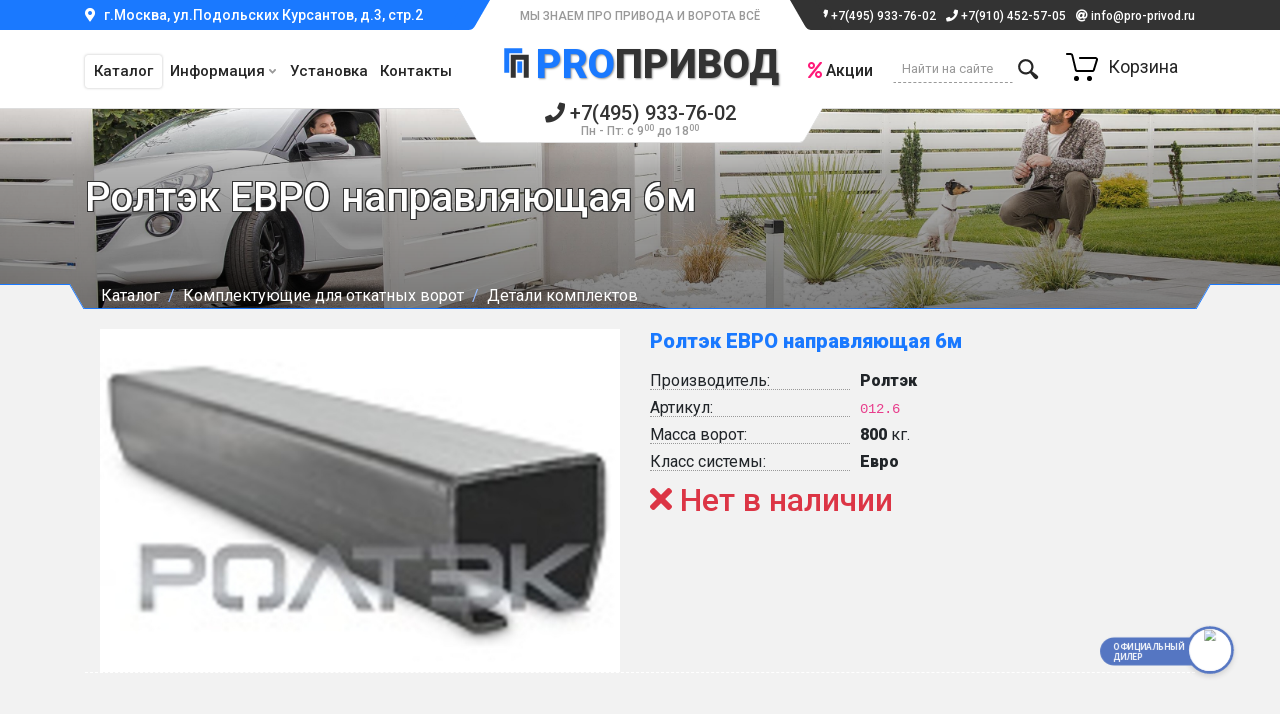

--- FILE ---
content_type: text/html; charset=utf-8
request_url: https://pro-privod.ru/item/489/
body_size: 3986
content:
<!DOCTYPE html><html><head><meta charset="utf-8"><title>Каталог автоматики для ворот</title><meta name="viewport" content="width=device-width, initial-scale=1"><link rel="shortcut icon" href="/favicon.ico" type="image/x-icon"><link rel="stylesheet" href="/vendor/bootstrap/css/bootstrap.min.css"><link rel="stylesheet" href="/vendor/fontawesome/css/all.min.css"><link rel="stylesheet" href="/vendor/fancybox/jquery.fancybox.min.css"><link href="https://fonts.googleapis.com/css2?family=Roboto:wght@400;500;900" rel="stylesheet"><link rel="stylesheet" href="/css/style.css?v=c25d478e5cfc589414d794ddde06d72c"><script src="/vendor/jquery/jquery.min.js"></script><script src="/vendor/bootstrap/js/bootstrap.bundle.min.js"></script><script src="/vendor/fancybox/jquery.fancybox.min.js"></script><script src="/vendor/owlcarousel/owl.carousel.min.js"></script><link rel="stylesheet" href="/vendor/owlcarousel/owl.carousel.min.css"><link rel="stylesheet" href="/vendor/owlcarousel/owl.theme.default.min.css"></head><body><header><div class="top"><div class="container"><div class="inside"><div class="left"><a href="/contact/"><i class="fas fa-map-marker-alt"></i> г.Москва, ул.Подольских Курсантов, д.3, стр.2</a></div><div class="center">Мы знаем ПРО Привода и ворота ВСЁ</div><div class="right"><a href="tel:+74959337602" class="phone1"><i class="fas fa-phone"></i> +7(495) 933-76-02</a><a href="tel:+79104525705" class="phone2"><i class="fas fa-phone"></i> +7(910) 452-57-05</a><a href="mailto:info@pro-privod.ru" class="email1"><i class="fas fa-at"></i> info@pro-privod.ru</a></div></div></div></div><div class="menu"><div class="container"><div class="inside"><div class="left"><button><i class="fas fa-bars"></i></button><ul><li><a href="/catalog/" class="catalog"><i class="fas fa-bars"></i>Каталог</a><ul><li><a href="/catalog/1/" class="sub">Ворота</a><ul><li><a href="/catalog/8/">Гаражные секционные ворота</a></li><li><a href="/catalog/13/">Откатные ворота</a></li><li><a href="/catalog/14/">Распашные ворота</a></li></ul></li><li><a href="/catalog/54/" class="sub">Комплекты автоматики</a><ul><li><a href="/catalog/55/">Для гаражных секционных ворот</a></li><li><a href="/catalog/56/">Для откатных ворот</a></li><li><a href="/catalog/58/">Для промышленных секционных ворот</a></li><li><a href="/catalog/57/">Для распашных ворот</a></li></ul></li><li><a href="/catalog/59/" class="sub">Приводы</a><ul><li><a href="/catalog/60/">Для гаражных секционных ворот</a></li><li><a href="/catalog/61/">Для откатных ворот</a></li><li><a href="/catalog/62/">Для промышленных секционных ворот</a></li><li><a href="/catalog/63/">Для распашных ворот</a></li></ul></li><li><a href="/catalog/6/" class="sub">Шлагбаумы и барьеры</a><ul><li><a href="/catalog/34/">Барьеры и модули</a></li><li><a href="/catalog/35/">Комплекты шлагбаумов</a></li><li><a href="/catalog/36/">Принадлежности для шлагбаумов</a></li><li><a href="/catalog/37/">Стрелы для шлагбаумов</a></li></ul></li><li><a href="/catalog/4/" class="sub">Пульты и радиоуправление</a><ul><li><a href="/catalog/27/">Приемники и антенны</a></li><li><a href="/catalog/28/">Пульты для ворот и шлагбаумов</a></li><li><a href="/catalog/29/">Управление освещением и солнцезащитой</a></li></ul></li><li><a href="/catalog/64/" class="sub">Принадлежности</a><ul><li><a href="/catalog/65/">Для гаражных секционных ворот</a></li><li><a href="/catalog/66/">Для откатных ворот</a></li><li><a href="/catalog/67/">Для промышленных секционных ворот</a></li><li><a href="/catalog/68/">Для распашных ворот</a></li></ul></li><li><a href="/catalog/3/" class="sub">Комплектующие для откатных ворот</a><ul><li><a href="/catalog/25/">Детали комплектов</a></li><li><a href="/catalog/26/">Собранные комплекты</a></li></ul></li><li><a href="/catalog/2/" class="sub">Запчасти для приводов и шлагбаумов</a><ul><li><a href="/catalog/15/">Запчасти для барьеров</a></li><li><a href="/catalog/16/">Запчасти для приводов гаражных ворот</a></li><li><a href="/catalog/17/">Запчасти для приводов откатных ворот</a></li><li><a href="/catalog/18/">Запчасти для приводов промышленных ворот</a></li><li><a href="/catalog/19/">Запчасти для приводов раздвижных дверей</a></li><li><a href="/catalog/20/">Запчасти для приводов распашных ворот</a></li><li><a href="/catalog/21/">Запчасти для шлагбаумов</a></li><li><a href="/catalog/22/">Конденсаторы и микровыключатели</a></li><li><a href="/catalog/23/">Прочие запчасти</a></li><li><a href="/catalog/24/">Трансформаторы</a></li></ul></li><li><a href="/catalog/5/" class="sub">Устройства управления и безопасности</a><ul><li><a href="/catalog/30/">Блоки управления и платы</a></li><li><a href="/catalog/31/">Проводное управление</a></li><li><a href="/catalog/32/">Разное</a></li><li><a href="/catalog/33/">Устройства безопасности</a></li></ul></li></ul></li><li><a href="/about/" class="dd"><i class="fas fa-info"></i> Информация</a><ul><li><a href="/delivery/"><i class="fas fa-truck fa-fw"></i> Доставка</a></li><li><a href="/payment/"><i class="far fa-credit-card fa-fw"></i> Оплата</a></li><li><a href="/warranty/"><i class="fas fa-award fa-fw"></i> Гарантия</a></li><li><a href="/instruction/"><i class="fas fa-info-circle fa-fw"></i> Инструкции</a></li></ul></li><li><a href="/install/"><i class="fas fa-tools"></i> Установка</a></li><li><a href="/contact/"><i class="fas fa-map-marker-alt"></i> Контакты</a></li></ul></div><div class="center"><a href="/"><span class="logotype"></span><b>PRO</b>Привод</a></div><div class="right"><div class="rmenu"><a href="/"><i class="fas fa-percent"></i> Акции</a></div><div class="search"><form action="/search/" method="post"><input type="text" name="q" placeholder="Найти на сайте"><button type="submit"></button></form></div><a href="/basket/" class="basket"><span class="empty">Корзина</span></a></div></div><div class="mobile"><div class="div"></div></div></div></div><div class="phone"><div class="left"></div><div class="center"><div class="info"><a href="tel:+74959337602"><i class="fas fa-phone"></i> +7(495) 933-76-02 <span>Пн - Пт: с 9<sup>00</sup> до 18<sup>00</sup></span></a></div></div><div class="right"></div></div></header><script>
$(function(){
    $('header .menu .left button').on('click', function(){
        $(this).find('i').toggleClass('fa-bars').toggleClass('fa-times');
        if ( $('header .mobile .div').html()=='' )
            {
            $('header .menu .inside .left > ul').clone().appendTo('header .mobile .div');
            $('header .menu .inside .right .search').clone().appendTo('header .mobile .div');
            }
        $('header .mobile').toggleClass('show');
    });
});
</script><div class="separator"><div class="imgbg" style="background-image: url('/img/separator/0.jpg');"></div><div class="info container"><h1>Ролтэк ЕВРО направляющая 6м</h1></div><div class="hr"><div class="container"><nav><ol class="breadcrumb"><li class="breadcrumb-item"><a href="/catalog/">Каталог</a></li><li class="breadcrumb-item"><a href="/catalog/3/">Комплектующие для откатных ворот</a></li><li class="breadcrumb-item"><a href="/catalog/25/">Детали комплектов</a></li><li class="breadcrumb-item active">Ролтэк ЕВРО направляющая 6м</li></ol></nav></div></div></div><div class="container"><div class="item"><div class="top"><div class="img"><a href="/upload/img/22690615b6418e05ed6b2989c9776bb2.jpg" target="_blank" data-fancybox="i"><img src="/upload/img/22690615b6418e05ed6b2989c9776bb2.jpg" alt="Ролтэк ЕВРО направляющая 6м"></a></div><div class="info"><h2>Ролтэк ЕВРО направляющая 6м</h2><ul><li><span>Производитель:</span><b>Ролтэк</b></li><li><span>Артикул:</span><code>012.6</code></li><li><span>Масса ворот:</span><b>800</b> кг. </li><li><span>Класс системы:</span><b>Евро</b></li></ul><div class="available"><span class="text-danger h2"><i class="fas fa-times"></i> Нет в наличии</span></div><div class="basket"></div></div></div></div></div><div class="dividing itm"><div class="container"><h3>Описание Ролтэк ЕВРО направляющая 6м:</h3></div></div><div class="container"><div class="item pt-3"><p>Направляющая ЕВРО 6м, артикул 012.6</p></div></div><div class="dividing itm"><div class="container"><h3>Аксессуары:</h3></div></div><div class="container"><div class="item pt-3"><div class="miniitems"><div><a href="/item/493/"><div class="img"><img src="/upload/thumb/522fdfbe3e6cd3fd510a19f52e622667.jpg"></div><div class="name"><h3>Ролтэк ЕВРО опора роликовая</h3></div><div class="price"> 0 ₽ </div></a></div></div></div></div><div class="dividing itm"><div class="container"><h3>Похожие товары:</h3></div></div><div class="container"><div class="item pt-3"><div class="miniitems"><div><a href="/item/491/"><div class="img"><img src="/upload/thumb/22690615b6418e05ed6b2989c9776bb2.jpg"></div><div class="name"><h3>Ролтэк ЕВРО направляющая 8м</h3></div><div class="price"> 0 ₽ </div></a></div><div><a href="/item/492/"><div class="img"><img src="/upload/thumb/22690615b6418e05ed6b2989c9776bb2.jpg"></div><div class="name"><h3>Ролтэк ЕВРО направляющая 9м</h3></div><div class="price"> 0 ₽ </div></a></div><div><a href="/item/490/"><div class="img"><img src="/upload/thumb/22690615b6418e05ed6b2989c9776bb2.jpg"></div><div class="name"><h3>Ролтэк ЕВРО направляющая 7м</h3></div><div class="price"> 0 ₽ </div></a></div></div></div></div><footer><div class="hr"><div class="container"></div></div><div class="container"><div class="info"><div><b>Контакты</b><br /><i class="fas fa-fw fa-phone"></i> +7(495) 933-76-02<br /><i class="fas fa-fw fa-phone"></i> +7(910) 452-57-05 <i class="fab fa-viber ml-1" style="color: #7053f4;"></i><i class="fab fa-whatsapp-square ml-1" style="color: #68d25d;"></i><i class="fab ml-1 fa-telegram" style="color: #509cd2;"></i><br /><i class="fas fa-fw fa-at"></i> info@pro-privod.ru<br /><i class="fas fa-fw fa-map-marker-alt"></i> Москва, ул.Подольских Курсантов, 3с2<br /></div><div class="menu"><b>Информация</b><br /><a href="/delivery/"><i class="fas fa-fw fa-truck"></i> Доставка по Москве и России</a><br /><a href="/install/"><i class="fas fa-fw fa-tools"></i> Установка под ключ</a><br /><a href="/warranty/"><i class="fas fa-fw fa-award"></i> Гарантия на продукцию</a><br /><a href="/about/"><i class="fas fa-fw fa-info-circle"></i> О компании Про-Привод</a><br /></div><div class="soc"><b>Мы в социальных сетях</b><br /><a href="https://vk.com/rrk.service" target="_blank" rel="nofollow"><i class="fab fa-vk"></i> rrk.service</a><br /><br /><b>+7(495) 933-76-02</b></div></div></div><div class="bottom"><div class="container"><div class="left"><a href="/">Интернет магазин автоматики для ворот - Pro-Privod.ru</a></div><div class="right">© 1999 - 2026</div></div></div></footer><script async id="jsB2bAdsInc" src="https://b2b-links.ru/tools/app.js" onload="adsIncB2b(208010)" charset="utf-8"></script><script type="text/javascript" >
   (function(m,e,t,r,i,k,a){m[i]=m[i]||function(){(m[i].a=m[i].a||[]).push(arguments)};
   m[i].l=1*new Date();
   for (var j = 0; j < document.scripts.length; j++) {if (document.scripts[j].src === r) { return; }}
   k=e.createElement(t),a=e.getElementsByTagName(t)[0],k.async=1,k.src=r,a.parentNode.insertBefore(k,a)})
   (window, document, "script", "https://mc.yandex.ru/metrika/tag.js", "ym");

   ym(98936549, "init", {
        clickmap:true,
        trackLinks:true,
        accurateTrackBounce:true,
        ecommerce:"dataLayer"
   });
</script><noscript><div><img src="https://mc.yandex.ru/watch/98936549" style="position:absolute; left:-9999px;" alt="" /></div></noscript></body></html>

--- FILE ---
content_type: text/css
request_url: https://pro-privod.ru/css/style.css?v=c25d478e5cfc589414d794ddde06d72c
body_size: 60622
content:

.basket_list .one {
    display: grid;
    grid-template-columns: 150px 1fr 150px 120px 30px;
    grid-template-rows: auto;
    align-items: center;
    margin-bottom: 10px;
    padding-bottom: 10px;
    border-bottom: 1px solid #fff;
}
.basket_list .one .img {
    height: 80px;
    line-height: 80px;
    text-align: center;
}
.basket_list .one .img img {
    margin: auto;
    max-width: 100%;
    max-height: 100%;
    border-radius: 5px;
    border: 1px solid #fff;
}
.basket_list .one .name {
    padding-left: 10px;
}
.basket_list .one .name a {
    color: #262626;
    text-decoration: none;
    font-size: 16px;
}
.basket_list .one .price {
    color: #1a79ff;
    font-size: 18px;
    font-weight: 700;
    text-align: right;
    padding-right: 20px;
}

.basket_list .one .count {
    text-align: center;
}
.basket_list .one .count input {
    text-align: center;
    box-shadow: none;
    border-color: #6c757d;
}

.basket_list .one .remove {
    align-self: flex-start;
    text-align: right;
    font-size: 20px;
    line-height: 1;
}
.basket_list .one .remove a {
    color: #999;
    text-decoration: none;
}
.basket_list .one .remove a:hover {
    color: #1a79ff;
}

.basket_list .total {
    display: grid;
    grid-template-columns: 1fr 300px;
    grid-template-rows: auto;
    align-items: center;
    background: #fff;
    padding: 10px 0;
    border-radius: 5px;
}

.basket_list .total .name {
    color: #262626;
    font-size: 20px;
    text-align: right;
    padding-right: 20px;
}
.basket_list .total .price {
    color: #ff1a79;
    font-size: 18px;
    font-weight: 700;
    text-align: center;
    line-height: 1.2;
}
.basket_list .total .price small {
    display: block;
    color: #262626;
}


.basket_delivery {
    display: grid;
    grid-template-columns: 1fr 1fr 1fr 1fr;
    grid-template-rows: auto;
    align-items: center;
    margin-top: 15px;
}

.basket_delivery a {
    display: block;
    height: 100%;
    text-align: center;
    margin: 0 10px;
    background: #fff;
    border-radius: 5px;
    line-height: 1;
    color: #262626;
    text-decoration: none;
    padding: 10px 5px 5px 5px;
}
.basket_delivery a.select {
    border: 2px solid #1a79ff;
}
.basket_delivery a:hover {
    box-shadow: 0 0 10px rgba(0,0,0,.15);
}
.basket_delivery a b {
    display: block;
    font-size: 20px;
    font-weight: 400;
    margin-bottom: 10px;
}
.basket_delivery a.select b {
    color: #1a79ff;
    font-weight: 700;
}

footer {
    background: #333333;
    margin-top: 50px;
}

footer .hr .container {
    position: relative;
    height: 25px;
    background: #f2f2f2;
}
footer .hr .container:before {
    position: absolute;
    display: block;
    content: "";
    background: #f2f2f2;
    left: -15px;
    top: 0;
    width: 30px;
    height: 100%;
    transform-origin: top left;
    transform: skewX(30deg);
}
footer .hr .container:after {
    position: absolute;
    display: block;
    content: "";
    background: #f2f2f2;
    right: -15px;
    top: 0;
    width: 30px;
    height: 100%;
    transform-origin: top right;
    transform: skewX(-30deg);
}

footer .info {
    display: grid;
    grid-template-columns: 1fr 1fr 1fr;
    grid-template-rows: auto;

    padding: 20px 0;
    color: #999999;
    line-height: 2;
    font-size: 16px;
}
footer .info b {
    color: #ffffff;
    font-size: 20px;
}
footer .info a {
    color: #999999;
    font-size: 16px;
    text-decoration: none;
}
footer .info a:hover {
    border-bottom: 1px dashed #999999;
}


footer .bottom {
    background: #2b2b2b;
    padding: 20px 0;
    color: #999999;
}
footer .bottom .container {
    display: grid;
    grid-template-columns: 1fr 1fr;
    grid-template-rows: auto;
}
footer .bottom .right {
    text-align: right;
}
footer .bottom a {
    text-decoration: none;
    color: #999999;
    transition: all .15s ease-out;
}
footer .bottom a:hover {
    color: #ffffff;
}

@media (max-width: 1000px) {
    footer {
        margin-top: 20px;
    }
    footer .hr {
        padding: 0 30px;
    }
    footer .info {
        display: block;
        padding: 10px 0;
    }
    footer .info div {
        text-align: center;
        line-height: 1.5;
    }
    footer .info b {
        font-size: 24px;
    }
    footer .info .menu, footer .info .soc {
        display: none;
    }

    footer .bottom .container {
        display: block;
    }
    footer .bottom .left {
        text-align: center;
        line-height: 1.2;
        font-size: 12px;
    }
    footer .bottom .right {
        display: none;
    }
}

header .top {
    position: relative;
}
header .top:before {
    content: "";
    display: block;
    position: absolute;
    background: #1a79ff;
    left: 0;
    top: 0;
    height: 100%;
    width: 50%;
    z-index: -1;
}
header .top:after {
    content: "";
    display: block;
    position: absolute;
    background: #333333;
    right: 0;
    top: 0;
    height: 100%;
    width: 50%;
    z-index: -1;
}



header .top .inside {
    display: grid;
    grid-template-columns: 1fr 350px 1fr;
    grid-template-rows: auto;
}

header .top .inside .left {
    padding: 3px 0;
    color: #ffffff;
    text-align: left;
}
header .top .inside .left a {
    color: #ffffff;
    text-decoration: none;
    font-weight: 500;
    font-size: 14px;
}
header .top .inside .left a i {
    margin-right: 5px;
}
header .top .inside .left a:hover {
    border-bottom: 1px dashed #999999;
}

header .top .inside .center {
    background: #ffffff;
    text-align: center;
    color: #999999;
    position: relative;
    line-height: 1;
    font-size: 12px;
    padding-top: 10px;
    text-transform: uppercase;
    font-weight: 500;
}
header .top .inside .center:before {
    position: absolute;
    display: block;
    content: "";
    background: #1a79ff;
    left: 0;
    top: 0;
    width: 25px;
    height: 100%;
    transform-origin: top right;
    transform: skewX(-30deg);
    border-bottom-right-radius: 4px;
}
header .top .inside .center:after {
    position: absolute;
    display: block;
    content: "";
    background: #333333;
    right: 0;
    top: 0;
    width: 25px;
    height: 100%;
    transform-origin: top left;
    transform: skewX(30deg);
    border-bottom-left-radius: 4px;
}

header .top .inside .right {
    padding: 3px 0;
    text-align: right;
}
header .top .inside .right a {
    color: #ffffff;
    text-decoration: none;
    font-weight: 500;
    font-size: 14px;
    margin-left: 30px;
}
header .top .inside .right a:first-child {
    margin-left: 0;
}
header .top .inside .right a:hover {
    border-bottom: 1px dashed #999999;
}












header .menu {
    background: #ffffff;
    padding: 5px 0 20px 0;
    /*box-shadow: 0 1px 3px rgba(0,0,0,.09);*/
    /*border-bottom: 1px solid #dddddd;*/
    position: relative;
}
header .menu .inside {
    display: grid;
    grid-template-columns: 1fr 300px 1fr;
    grid-template-rows: auto;
}




header .menu .inside .left button {
    display: none;
}

header .menu .inside .left > ul {
    display: flex;
    margin: 20px 0 0 0;
    padding: 0;
    list-style: none;
    align-items: center;
    align-self: center;
}
header .menu .inside .left > ul > li {
    position: relative;
}
header .menu .inside .left ul a {
    text-decoration: none;
    color: #262626;
    display: block;
    padding: 8px 12px;
    margin-right: 2px;
    transition: all .25s ease-out;
    background-color: #ffffff;
    border-radius: 3px;
    font-size: 16px;
    font-weight: 500;
    line-height: 1;
    border: 1px solid #ffffff;
    white-space: nowrap;
}
header .menu .inside .left ul a.catalog {
    /*border: 1px solid #1a79ff;*/
    box-shadow: 0px 0px 3px rgba(0,0,0,.25);
}
header .menu .inside .left ul a.catalog i {
    margin-right: 5px;
}
header .menu .inside .left ul a.dd {
    padding-right: 18px;
    background-repeat: no-repeat;
    background-position: right;
    background-image: url("data:image/svg+xml,%3Csvg xmlns='http://www.w3.org/2000/svg' width='14px' height='5px'%3E%3Cpath fill='%23999999' d='M0.280,0.282 C0.645,-0.084 1.238,-0.077 1.596,0.297 L3.504,2.310 L5.413,0.297 C5.770,-0.077 6.363,-0.084 6.728,0.282 C7.080,0.634 7.088,1.203 6.746,1.565 L3.504,5.007 L0.262,1.565 C-0.080,1.203 -0.072,0.634 0.280,0.282 Z'%3E%3C/path%3E%3C/svg%3E");
}

header .menu .inside .left ul li:hover > a {
    background-color: #1a79ff;
    color: #ffffff;
    border: 1px solid #1a79ff;
}

header .menu .inside .left ul ul {
    display: none;
}
header .menu .inside .left li:hover > ul {
    display: block;
    position: absolute;
    list-style: none;
    z-index: 1000;
    margin: -1px 0 0 0;
    padding: 10px 0;
    background-color: #ffffff;
    border-radius: 5px;
    /*border: 1px solid #1a79ff;*/
    box-shadow: 3px 5px 10px rgba(0,0,0,.5);
}
header .menu .inside .left li:hover > ul ul {
    left: 100%;
    margin: -45px 0 0 -1px;
}
header .menu .inside .left ul ul a {
    margin: 0 0 2px 0;
    transition: all .1s ease-out;
    border: none;
    border-radius: 0;
}
header .menu .inside .left ul ul a.sub {
    padding-right: 20px;
    background-repeat: no-repeat;
    background-position: right;
    background-image: url("data:image/svg+xml,%3Csvg xmlns='http://www.w3.org/2000/svg' width='14px' height='9px'%3E%3Cpath fill='%23999999' d='M0.3,7.4l3-2.9l-3-2.9c-0.4-0.3-0.4-0.9,0-1.3l0,0c0.4-0.3,0.9-0.4,1.3,0L6,4.5L1.6,8.7c-0.4,0.4-0.9,0.4-1.3,0l0,0C-0.1,8.4-0.1,7.8,0.3,7.4z'%3E%3C/path%3E%3C/svg%3E");
}
header .menu .inside .left ul ul li:hover > a {
    border: none;
}

header .menu .inside .center {
    text-align: center;
}
header .menu .inside .center a {
    display: block;
    font-size: 40px;
    font-weight: 700;
    color: #333333;
    text-decoration: none;
    text-transform: uppercase;
    line-height: 1;
    padding-top: 10px;
    transition: all .25s ease-out;
    text-shadow: #999999 1px 1px 2px;
}
header .menu .inside .center a span {
    display: inline-block;
    width: 30px;
    height: 30px;
    margin-right: 5px;
}
header .menu .inside .center a b {
    font-weight: 900;
    color: #1a79ff;
    transition: all .25s ease-out;
}
header .menu .inside .center a:hover {
    color: #1a79ff;
}
header .menu .inside .center a:hover b {
    color: #333333;
}


header .menu .inside .right {
    text-align: right;
    padding-top: 10px;
    display: grid;
    grid-template-columns: auto auto auto;
    grid-template-rows: auto;
}
header .menu .inside .right .rmenu {
    padding-top: 8px;
    text-align: right;
}
header .menu .inside .right .rmenu a {
    text-decoration: none;
    color: #262626;
    display: inline-block;
    padding: 8px 12px;
    margin-right: 2px;
    transition: all .25s ease-out;
    background-color: #ffffff;
    border-radius: 3px;
    font-size: 16px;
    font-weight: 500;
    line-height: 1;
    border: 1px solid #ffffff;
    white-space: nowrap;
}
header .menu .inside .right .rmenu a i {
    color: #ff1a79;
}
header .menu .inside .right .rmenu a:hover {
    background-color: #1a79ff;
    color: #ffffff;
    border: 1px solid #1a79ff;
}
header .menu .inside .right .basket {
    display: block;
    margin: 0;
    position: relative;
    text-align: left;
    padding: 5px 12px 5px 50px;
    font-size: 18px;
    font-weight: 700;
    line-height: 1;
    color: #ff1a79;
    background-color: #ffffff;
    background-repeat: no-repeat;
    background-image: url("data:image/svg+xml,%3Csvg xmlns='http://www.w3.org/2000/svg' width='32' height='32'%3E%3Ccircle cx='10.5' cy='27.5' r='2.5'%3E%3C/circle%3E%3Ccircle cx='23.5' cy='27.5' r='2.5'%3E%3C/circle%3E%3Cpath d='M26.4,21H11.2C10,21,9,20.2,8.8,19.1L5.4,4.8C5.3,4.3,4.9,4,4.4,4H1C0.4,4,0,3.6,0,3s0.4-1,1-1h3.4C5.8,2,7,3,7.3,4.3 l3.4,14.3c0.1,0.2,0.3,0.4,0.5,0.4h15.2c0.2,0,0.4-0.1,0.5-0.4l3.1-10c0.1-0.2,0-0.4-0.1-0.4C29.8,8.1,29.7,8,29.5,8H14 c-0.6,0-1-0.4-1-1s0.4-1,1-1h15.5c0.8,0,1.5,0.4,2,1c0.5,0.6,0.6,1.5,0.4,2.2l-3.1,10C28.5,20.3,27.5,21,26.4,21z'%3E%3C/path%3E%3C/svg%3E");
    background-position: 8px 6px;
    background-size: 32px 32px;
    border-radius: 3px;
    transition: all .25s ease-out;
    text-decoration: none;
}
header .menu .inside .right .basket span {
    display: block;
    color: #999999;
    font-weight: 400;
    font-size: 12px;
    margin-bottom: 5px;
}
header .menu .inside .right .basket span.empty {
    font-size: 18px;
    margin-top: 8px;
    color: #262626;
}
header .menu .inside .right .basket b {
    display: block;
    position: absolute;
    left: 30px;
    top: 5px;
    background: #ff1a79;
    color: #ffffff;
    line-height: 1;
    font-weight: 900;
    font-size: 10px;
    padding: 2px 3px;
    border-radius: 2px;
}
header .menu .inside .right .basket i {
    font-style: normal;
    font-weight: 400;
}
header .menu .inside .right .basket:hover {
    background-color: #f2f2f2;
}

header .menu .inside .right .search {
    padding-top: 8px;
    padding-right: 20px;
    line-height: 1;
}
header .menu .inside .right .search input {
    border: none;
    padding: 2px 5px 2px 8px;
    width: 160px;
    line-height: 1.5;
    font-size: 16px;
    transition: all .25s ease-out;
    border-radius: 0;
    border: 1px dashed transparent;
    border-bottom-color: #999999;
}
header .menu .inside .right .search:hover input {
    border: 1px solid #999999;
    border-radius: 5px;
}
header .menu .inside .right .search input:focus {
    outline: none;
    border: 1px solid #999999;
    border-radius: 5px;
}
header .menu .inside .right .search input::placeholder {
    color: #999999;
}
header .menu .inside .right .search button {
    border: none;
    height: 30px;
    width: 30px;
    line-height: 1;
    background-color: transparent;
    background-image: url("data:image/svg+xml,%3Csvg xmlns='http://www.w3.org/2000/svg' width='20' height='20'%3E%3Cpath fill='%23262626' d='M19.2,17.8c0,0-0.2,0.5-0.5,0.8c-0.4,0.4-0.9,0.6-0.9,0.6s-0.9,0.7-2.8-1.6c-1.1-1.4-2.2-2.8-3.1-3.9C10.9,14.5,9.5,15,8,15 c-3.9,0-7-3.1-7-7s3.1-7,7-7s7,3.1,7,7c0,1.5-0.5,2.9-1.3,4c1.1,0.8,2.5,2,4,3.1C20,16.8,19.2,17.8,19.2,17.8z M8,3C5.2,3,3,5.2,3,8 c0,2.8,2.2,5,5,5c2.8,0,5-2.2,5-5C13,5.2,10.8,3,8,3z'%3E%3C/path%3E%3C/svg%3E");
    background-repeat: no-repeat;
    background-position: center;
    background-size: 22px 22px;
    vertical-align: middle;
}

header .phone {
    display: grid;
    grid-template-columns: 1fr 325px 1fr;
    grid-template-rows: auto;
    height: 35px;
}

header .phone .left {
    border-top: 1px solid #dddddd;
}
header .phone .center {
    position: relative;
    text-align: center;
    padding: 0 25px;
    z-index: 10;
}
header .phone .center:before {
    position: absolute;
    display: block;
    content: "";
    background: #ffffff;
    left: 0;
    top: 0;
    width: 50px;
    height: 100%;
    transform-origin: bottom left;
    transform: skewX(30deg);
    border-bottom-left-radius: 4px;
    border-bottom: 1px solid #dddddd;
    border-left: 1px solid #dddddd;
}
header .phone .center:after {
    position: absolute;
    display: block;
    content: "";
    background: #ffffff;
    right: 0;
    top: 0;
    width: 50px;
    height: 100%;
    transform-origin: bottom right;
    transform: skewX(-30deg);
    border-bottom-right-radius: 4px;
    border-bottom: 1px solid #dddddd;
    border-right: 1px solid #dddddd;
}
header .phone .center .info {
    background: #ffffff;
    border-bottom: 1px solid #dddddd;
    padding-top: 5px;
    height: 35px;
}
header .phone .center .info a {
    display: block;
    margin-top: -10px;
    font-size: 20px;
    font-weight: 500;
    text-decoration: none;
    padding: 0 0 5px 0;
    color: #333333;
    line-height: 1;
    transition: all .15s ease-out;
}
header .phone .center .info a span {
    display: block;
    font-size: 12px;
    margin-top: 2px;
    color: #999999;
    font-weight: 500;
}
header .phone .center .info a:hover {
    color: #1a79ff;
}

header .phone .right {
    border-top: 1px solid #dddddd;
}






header .mobile {
    visibility: hidden;
    max-height: 0;
    transition: max-height .3s ease-in-out, visibility .3s ease-in-out;
}
header .mobile.show {
    visibility: visible;
    max-height: 2000px;
}


header .mobile .div {
    padding: 15px 0;
}

header .mobile .search {
    margin-top: 10px;
    text-align: center;
}

header .mobile .search form {
    display: inline-block;
    padding-left: 30px;
}
header .mobile .search input {
    border: none;
    width: 250px;
    line-height: 1.5;
    font-size: 16px;
    border: 1px dashed transparent;
    border-bottom-color: #999999;
}
header .mobile .search input:focus {
    outline: none;
    border: 1px solid #999999;
    border-radius: 5px;
}
header .mobile .search input::placeholder {
    color: #999999;
}
header .mobile .search button {
    border: none;
    height: 30px;
    width: 30px;
    line-height: 1;
    background-color: transparent;
    background-image: url("data:image/svg+xml,%3Csvg xmlns='http://www.w3.org/2000/svg' width='20' height='20'%3E%3Cpath fill='%23262626' d='M19.2,17.8c0,0-0.2,0.5-0.5,0.8c-0.4,0.4-0.9,0.6-0.9,0.6s-0.9,0.7-2.8-1.6c-1.1-1.4-2.2-2.8-3.1-3.9C10.9,14.5,9.5,15,8,15 c-3.9,0-7-3.1-7-7s3.1-7,7-7s7,3.1,7,7c0,1.5-0.5,2.9-1.3,4c1.1,0.8,2.5,2,4,3.1C20,16.8,19.2,17.8,19.2,17.8z M8,3C5.2,3,3,5.2,3,8 c0,2.8,2.2,5,5,5c2.8,0,5-2.2,5-5C13,5.2,10.8,3,8,3z'%3E%3C/path%3E%3C/svg%3E");
    background-repeat: no-repeat;
    background-position: center;
    background-size: 22px 22px;
    vertical-align: middle;
}



header .mobile .div ul {
    margin: 0;
    padding: 0;
    list-style: none;
    align-items: center;
    align-self: center;
}
header .mobile .div ul a {
    text-decoration: none;
    color: #262626;
    display: block;
    padding: 8px 20px;
    background-color: #ffffff;
    border-radius: 5px;
    font-size: 22px;
    font-weight: 500;
    line-height: 1;
    border: 1px solid #dddddd;
    margin-bottom: 5px;
    text-align: center;
    box-shadow: 0px 0px 3px rgba(0,0,0,.25);
}
header .mobile .div ul ul a {
    font-size: 18px;
}
header .mobile .div ul ul ul a {
    font-size: 14px;
}

header .mobile .div ul a.catalog i {
    display: none;
}
header .mobile .div ul a.dd, header .mobile .div ul a.catalog, header .mobile .div ul a.sub {
    background-repeat: no-repeat;
    background-position: right;
    background-image: url("data:image/svg+xml,%3Csvg xmlns='http://www.w3.org/2000/svg' width='14px' height='5px'%3E%3Cpath fill='%23999999' d='M0.280,0.282 C0.645,-0.084 1.238,-0.077 1.596,0.297 L3.504,2.310 L5.413,0.297 C5.770,-0.077 6.363,-0.084 6.728,0.282 C7.080,0.634 7.088,1.203 6.746,1.565 L3.504,5.007 L0.262,1.565 C-0.080,1.203 -0.072,0.634 0.280,0.282 Z'%3E%3C/path%3E%3C/svg%3E");
}
header .mobile .div ul li:hover > a {
    background-color: #1a79ff;
    color: #ffffff;
    border: 1px solid #1a79ff;
}
header .mobile .div li:hover > ul {
    display: block;
    margin: 0 0 25px 30px;
}

header .mobile .div ul ul {
    display: none;
}

@media (max-width: 1500px) and (min-width: 1201px) {
    header .top .inside .right a {
        margin-left: 10px;
        font-size: 12px;
    }
    header .menu .inside .left ul a {
        padding: 8px 5px;
        font-size: 15px;
        margin-right: 0;
    }
    header .menu .inside .left ul a i {
        display: none;
    }
    header .menu .inside .left ul ul a {
        padding: 8px 12px;
    }
    header .menu .inside .left ul a.catalog {
        margin-right: 2px;
        padding: 8px 8px;
    }
    header .menu .inside .right .search {
        padding-right: 15px;       
    }
    header .menu .inside .right .search input {
        width: 120px;
    }
    header .menu .inside .right .search input::placeholder {
        font-size: 13px;
    }

}





@media (max-width: 1200px) and (min-width: 1001px) {
    header .top .inside {
        grid-template-columns: 1fr 300px 1fr;
    }
    header .top .inside .left a {
        font-size: 13px;
    }
    header .top .inside .right a {
        margin-left: 15px;
        /*font-size: 13px;*/
    }
    header .top .inside .right .phone1 {
        display: none;
    }
    header .menu .inside {
        grid-template-columns: 1fr 250px 1fr;
    }
    header .menu .inside .left ul a {
        font-size: 14px;
        padding: 8px 5px;
    }
    header .menu .inside .left ul a.catalog {
        box-shadow: none;
    }
    header .menu .inside .left ul a.catalog i {
        display: none;
    }
    header .menu .inside .left ul a.dd {
        background-image: none;
        padding-right: 2px;
    }
    header .menu .inside .left ul a {
    }
    header .menu .inside .center a .logotype {
        display: none;
    }
    header .menu .inside .center a {
        font-size: 36px;
    }
    header .menu .inside .right .search {
        padding-right: 10px;
    }
    header .menu .inside .right .search input {
        width: 130px;
    }
    header .menu .inside .right .basket {
        font-size: 16px;
    }
}






@media (max-width: 1000px) {

    header .top {
        background: #333333;
        padding-bottom: 3px;
    }
    header .top:before, header .top:after {
        display: none;
    }
    header .top .inside .center, header .top .inside .center:before, header .top .inside .center:after {
        display: none;
    }

    header .top .inside {
        display: block;
    }

    header .top .inside .left {
        display: none;
    }
    header .top .inside .right {
        padding: 2px 0;
        line-height: 1.1;
        text-align: center;
    }
    header .top .inside .right .phone1 {
        display: none;
    }


    header .menu {
        padding: 10px 0 8px 0;
    }

    header .menu .inside {
        grid-template-columns: 50px 1fr 50px;
    }

    header .menu .inside .left {
        display: block;
        order: 3;
        text-align: right;
    }
    header .menu .inside .left button {
        display: inline-block;
        width: 36px;
        height: 32px;
        border: 1px solid #dddddd;
        outline: none;
        padding: 0;
        margin: 0;
        background: #ffffff;
        border-radius: 3px;
        line-height: 1;
        color: #1a79ff;
        font-size: 24px;
        text-align: center;
        box-shadow: 0px 0px 3px rgba(0,0,0,.25);
    }
    header .menu .inside .left ul {
        display: none;
    }

    header .menu .inside .center {
        order: 2;
    }
    header .menu .inside .center a .logotype {
        display: none;
    }
    header .menu .inside .center a {
        display: inline-block;
        padding-top: 0;
        font-size: 34px;
    }
    header .menu .inside .center a span {
        width: 28px;
        height: 28px;
    }
    
    header .menu .inside .right {
        display: block;
        padding-top: 0;
        text-align: left;
        line-height: 1;
        order: 1;
    }

    header .menu .inside .right .rmenu {
        display: none;
    }

    header .menu .inside .right .search {
        display: none;
    }
    header .menu .inside .right .basket {
        display: inline-block;
        padding: 0;
        width: 36px;
        height: 32px;
        background-position: center;
        background-size: 30px 30px;
        border: 1px solid #dddddd;
        box-shadow: 0px 0px 3px rgba(0,0,0,.25);
    }
    header .menu .inside .right .basket b {
        right: 1px;
        top: 1px;
        left: auto;
    }

    header .menu .inside .right .basket i, header .menu .inside .right .basket span {
        display: none;
    }
    header .menu .inside .right .basket.empty {
        display: none;
    }

    header .phone {
        grid-template-columns: 1fr 250px 1fr;
    }
    header .phone .center .info a {
        padding-top: 5px;
        font-size: 18px;
    }
    header .phone .center .info a span {
        font-size: 12px;
    }
}

.brand_logo_svg {
    background-repeat: no-repeat;
    background-position: top;
    background-image: url("data:image/svg+xml,%3Csvg width='212' height='238' xmlns='http://www.w3.org/2000/svg'%3E%3Cpath fill='%231a79ff' stroke='%23ffffff' stroke-width='2' d='m1,1c0,0 155,0 155,0c0,0 0,189 0,189c0,0 -47,0 -47,0c0,0 0,-149 0,-149c0,0 -60,0 -60,0c0,0 0,149 0,149c0,0 -48,0 -48,0 z'/%3E%3Cpath fill='%23333333' stroke='%23ffffff' stroke-width='2' d='m55.5,236c0,0 0,-189 0,-189c0,0 155,0 155,0c0,0 0,189 0,189c0,0 -47,0 -47,0c0,0 0,-148 0,-148c0,0 -61,0 -61,0c0,0 0,148 0,148 z' /%3E%3C/svg%3E");
    background-size: contain;
}


.index_chess {
    margin-top: -34px;
    margin-bottom: 30px;
}
.index_chess .row div.pd {
    padding-left: 15px;
    padding-right: 15px;
}
.index_chess .row a {
    display: block;
    min-height: 300px;
    background-size: cover;
    background-repeat: no-repeat;
    background-position: center;
    border-radius: 3px;
    position: relative;
}
.index_chess .row a b {
    display: block;
    position: absolute;
    bottom: 0;
    left: 0;
    right: 0;
    background: #f00;
    border-radius: 3px;
    padding: 10px 5px 15px 5px;
    font-weight: normal;
    font-size: 24px;
    color: #fff;
    text-shadow: 1px 2px 0 #000;
    background: linear-gradient(to bottom,  rgba(0,0,0,0) 0%,rgba(0,0,0,0.3) 30%,rgba(0,0,0,0.7) 100%);
    transition: color .15s ease-out;
    text-align: center;
    line-height: 1.3;
}
.index_chess .row a:hover b {
    color: #ff1a79;
}










.index_slide {
    margin-top: -34px;
    margin-bottom: 30px;
}

.index_slide .brand {
    position: absolute;
    top: 60px;
    left: 0;
    right: 0;
    bottom: 150px;
    margin: auto;
    background-repeat: no-repeat;
    background-position: top;
    background-image: url("data:image/svg+xml,%3Csvg width='212' height='238' xmlns='http://www.w3.org/2000/svg'%3E%3Cpath fill='%231a79ff' stroke='%23ffffff' stroke-width='2' d='m1,1c0,0 155,0 155,0c0,0 0,189 0,189c0,0 -47,0 -47,0c0,0 0,-149 0,-149c0,0 -60,0 -60,0c0,0 0,149 0,149c0,0 -48,0 -48,0 z'/%3E%3Cpath fill='%23333333' stroke='%23ffffff' stroke-width='2' d='m55.5,236c0,0 0,-189 0,-189c0,0 155,0 155,0c0,0 0,189 0,189c0,0 -47,0 -47,0c0,0 0,-148 0,-148c0,0 -61,0 -61,0c0,0 0,148 0,148 z' /%3E%3C/svg%3E");
    background-size: contain;
}

.index_slide .hr {
    height: 25px;
    overflow: hidden;
    margin-top: -25px;
}
.index_slide .hr .container {
    position: relative;
    height: 25px;
}
.index_slide .hr .container:before {
    position: absolute;
    display: block;
    content: "";
    background: #f2f2f2;
    left: -100%;
    width: 100%;
    top: 0;
    height: 25px;
    transform-origin: top left;
    transform: skewX(30deg);
    z-index: 10;
}
.index_slide .hr .container:after {
    position: absolute;
    display: block;
    content: "";
    background: #f2f2f2;
    right: -100%;
    width: 100%;
    top: 0;
    height: 25px;
    transform-origin: top right;
    transform: skewX(-30deg);
    z-index: 10;
}

.index h1 {
    text-align: center;
    margin: 0;
    color: #ff1a79;
    font-weight: 900;
    font-size: 48px;
    text-shadow: #999999 1px 1px 2px;
}
.index h2 {
    text-align: center;
    margin: 0;
    font-size: 32px;
    text-shadow: #999999 1px 1px 2px;
    margin-bottom: 80px;
}

.index .plus {
    display: flex;
    margin: 50px 0;
    padding: 0;
    list-style: none;
    /*justify-content: space-between;*/
    /*align-items: stretch;*/
    /*align-content: stretch;*/
}
.index .plus li {
    flex-grow: 1;
    width: 25%;
    text-align: center;
}
.index .plus div {
    display: inline-block;
    min-height: 60px;
    padding-left: 70px;
    text-align: left;
    background-repeat: no-repeat;
    background-position: left;
    background-size: 48px 48px;
    color: #999999;
    font-size: 14px;
    line-height: 1.4;
}
.index .plus div b {
    display: block;
    color: #212529;
    font-weight: 500;
    font-size: 20px;
    margin-bottom: 2px;
}
.index .plus .in_1 {
    background-image: url("data:image/svg+xml,%3Csvg xmlns='http://www.w3.org/2000/svg' width='48' height='48' viewBox='0 0 48 48' fill='%23ff1a79'%3E%3Cpath d='M44.6,26.9l-1.2-5c0.3-0.1,0.6-0.4,0.6-0.7v-0.8c0-1.7-1.4-3.2-3.2-3.2h-5.7v-1.7c0-0.9-0.7-1.6-1.6-1.6H23.1l6.4-2.6 c0.4-0.2,0.6-0.6,0.4-1c-0.2-0.4-0.6-0.6-1-0.4l-5.2,2.1c1.6-1,3.2-2.2,3.8-2.9c1.2-1.5,0.9-3.7-0.7-4.9c-1.5-1.2-3.7-0.9-4.9,0.7 l0,0c-0.9,1.1-2,4.3-2.7,6.5c-0.7-2.2-1.9-5.4-2.7-6.5l0,0c-1.2-1.5-3.4-1.8-4.9-0.7C10,5.5,9.7,7.7,10.9,9.2 c0.6,0.8,2.2,1.9,3.8,2.9l-5.2-2.1c-0.4-0.2-0.8,0-1,0.4c-0.2,0.4,0,0.8,0.4,1l6.4,2.6H4.8c-0.9,0-1.6,0.7-1.6,1.6v13.6 C3.2,29.6,3.5,30,4,30c0.4,0,0.8-0.3,0.8-0.8V15.6c0,0,0,0,0,0h28.9c0,0,0,0,0,0v13.6c0,0.4,0.3,0.8,0.8,0.8c0.4,0,0.8-0.3,0.8-0.8 v-0.9H44c0,0,0,0,0,0c0,0,0,0,0,0c1.1,0,2,0.7,2.3,1.7H44c-0.4,0-0.8,0.3-0.8,0.8v1.6c0,1.3,1.1,2.4,2.4,2.4h0.9v3.3h-2 c-0.6-1.9-2.4-3.2-4.5-3.2c-2.1,0-3.9,1.3-4.5,3.2h-0.4v-5.7c0-0.4-0.3-0.8-0.8-0.8c-0.4,0-0.8,0.3-0.8,0.8v5.7H18.1 c-0.6-1.9-2.4-3.2-4.5-3.2c-2.1,0-3.9,1.3-4.5,3.2H4.8c0,0,0,0,0,0v-1.7H8c0.4,0,0.8-0.3,0.8-0.8S8.4,34.9,8,34.9H0.8 c-0.4,0-0.8,0.3-0.8,0.8s0.3,0.8,0.8,0.8h2.5V38c0,0.9,0.7,1.6,1.6,1.6h4.1c0,0,0,0,0,0c0,2.6,2.1,4.8,4.8,4.8s4.8-2.1,4.8-4.8 c0,0,0,0,0,0h16.9c0,0,0,0,0,0c0,2.6,2.1,4.8,4.8,4.8s4.8-2.1,4.8-4.8c0,0,0,0,0,0h2.5c0.4,0,0.8-0.3,0.8-0.8v-8 C48,28.8,46.5,27.2,44.6,26.9z M23.1,5.9L23.1,5.9c0.7-0.9,1.9-1,2.8-0.4s1,1.9,0.4,2.8c-0.3,0.3-1.1,1.2-4.1,3 c-0.6,0.4-1.2,0.7-1.7,1C21.2,10.1,22.4,6.9,23.1,5.9z M12.1,8.3c-0.7-0.9-0.5-2.1,0.4-2.8c0.4-0.3,0.8-0.4,1.2-0.4 c0.6,0,1.2,0.3,1.6,0.8l0,0c0.7,1,1.9,4.2,2.6,6.5c-0.5-0.3-1.1-0.6-1.7-1C13.2,9.5,12.4,8.7,12.1,8.3z M35.2,21.9h6.7l1.2,4.9h-7.9 V21.9z M40.8,18.7c0.9,0,1.7,0.7,1.7,1.7v0h-7.3v-1.7L40.8,18.7L40.8,18.7z M13.6,42.9c-1.8,0-3.3-1.5-3.3-3.3s1.5-3.3,3.3-3.3 s3.3,1.5,3.3,3.3S15.4,42.9,13.6,42.9z M40,42.9c-1.8,0-3.3-1.5-3.3-3.3s1.5-3.3,3.3-3.3s3.3,1.5,3.3,3.3S41.8,42.9,40,42.9z M45.6,33.3c-0.5,0-0.9-0.4-0.9-0.9v-0.9h1.7v1.7L45.6,33.3L45.6,33.3z'%3E%3C/path%3E%3Cpath d='M13.6,38.1c-0.9,0-1.6,0.7-1.6,1.6s0.7,1.6,1.6,1.6s1.6-0.7,1.6-1.6S14.4,38.1,13.6,38.1z'%3E%3C/path%3E%3Cpath d='M40,38.1c-0.9,0-1.6,0.7-1.6,1.6s0.7,1.6,1.6,1.6c0.9,0,1.6-0.7,1.6-1.6S40.9,38.1,40,38.1z'%3E%3C/path%3E%3Cpath d='M19.2,35.6c0,0.4,0.3,0.8,0.8,0.8h11.2c0.4,0,0.8-0.3,0.8-0.8s-0.3-0.8-0.8-0.8H20C19.6,34.9,19.2,35.2,19.2,35.6z'%3E%3C/path%3E%3Cpath d='M2.4,33.2H12c0.4,0,0.8-0.3,0.8-0.8s-0.3-0.8-0.8-0.8H2.4c-0.4,0-0.8,0.3-0.8,0.8S1.9,33.2,2.4,33.2z'%3E%3C/path%3E%3C/svg%3E");
}
.index .plus .in_2 {
    background-image: url("data:image/svg+xml,%3Csvg xmlns='http://www.w3.org/2000/svg' width='48' height='48' viewBox='0 0 48 48' fill='%23ff1a79'%3E%3Cpath d='M46.218,18.168h-0.262v-0.869c0-1.175-1.211-1.766-2.453-1.766c-0.521,0-0.985,0.094-1.366,0.263 c0.015-0.028,2.29-4.591,2.303-4.62c0.968-2.263-3.041-4.024-4.372-1.449l-5.184,10.166c-0.35,0.648-0.364,1.449,0.033,2.081 c-0.206-0.107-0.432-0.166-0.668-0.166h-4.879c1.555-1.597,6.638-3.535,6.638-8.011c0-1.599-0.676-3.02-1.903-4.002 c-1.088-0.87-2.52-1.35-4.033-1.35c-2.802,0-5.779,1.758-5.779,5.015c0,2.195,1.426,2.522,2.275,2.522 c1.653,0,2.545-1.022,2.545-1.983c0-0.485,0.117-0.981,0.981-0.981c0.906,0,1.003,0.623,1.003,0.891 c0,2.284-7.074,4.474-7.074,8.399v2.178c0,1.147,1.319,1.781,2.23,1.781h7.995c1.426,0,2.332-2.195,1.348-3.669 c0.265,0.137,0.569,0.21,0.898,0.21h4.552v1.678c0,1.049,1.01,1.781,2.455,1.781s2.455-0.733,2.455-1.781v-1.678h0.262 c1.02,0,1.781-1.225,1.781-2.32C48,19.144,47.251,18.168,46.218,18.168L46.218,18.168z M34.241,24.861h-7.987 c-0.389,0-0.802-0.258-0.824-0.375v-2.179c0-3.056,7.074-5.046,7.074-8.399c0-1.107-0.754-2.298-2.41-2.298 c-1.473,0-2.388,0.915-2.388,2.388c0,0.236-0.405,0.577-1.138,0.577c-0.492,0-0.869-0.082-0.869-1.116 c0-2.344,2.253-3.609,4.373-3.609c2.251,0,4.53,1.355,4.53,3.946c0,4.526-6.94,5.826-6.94,8.511v0.202 c0,0.389,0.315,0.703,0.703,0.703l5.882,0c0.091,0.015,0.354,0.314,0.354,0.802C34.601,24.494,34.349,24.825,34.241,24.861 L34.241,24.861z M46.194,21.402h-0.941c-0.388,0-0.703,0.315-0.703,0.703v2.381c0,0.151-0.44,0.375-1.048,0.375 c-0.608,0-1.049-0.224-1.049-0.375v-2.381c0-0.389-0.315-0.703-0.703-0.703h-5.255c-0.518,0-0.545-0.528-0.371-0.846 c0.003-0.006,0.006-0.012,0.009-0.018l5.186-10.17c0.533-1.031,1.883-0.238,1.884,0.097c-0.011,0.087,0.038-0.035-4.014,8.092 c-0.233,0.468,0.109,1.017,0.629,1.017h1.932c0.388,0,0.703-0.315,0.703-0.703v-1.572c0-0.123,0.409-0.36,1.051-0.36 c0.618,0,1.046,0.223,1.046,0.36v1.572c0,0.389,0.315,0.703,0.703,0.703h0.966c0.196,0,0.375,0.435,0.375,0.914 C46.593,20.951,46.324,21.338,46.194,21.402L46.194,21.402z M41.046,17.984v0.184h-0.092L41.046,17.984z M41.046,17.984'%3E%3C/path%3E%3Cpath d='M36.976,36.602c2.428-2.291,4.227-5.18,5.202-8.354c0.114-0.371-0.094-0.764-0.465-0.879 c-0.371-0.114-0.765,0.095-0.879,0.466c-0.903,2.941-2.571,5.62-4.823,7.744c-0.282,0.267-0.295,0.712-0.029,0.994 C36.249,36.856,36.694,36.869,36.976,36.602L36.976,36.602z M36.976,36.602'%3E%3C/path%3E%3Cpath d='M35.099,7.86c0.226-0.316,0.152-0.756-0.164-0.981C29.684,3.131,23.098,2.38,17.381,4.38 c-0.367,0.128-0.559,0.53-0.431,0.896c0.128,0.366,0.53,0.56,0.896,0.431c5.23-1.83,11.346-1.199,16.272,2.316 C34.434,8.249,34.873,8.176,35.099,7.86L35.099,7.86z M35.099,7.86'%3E%3C/path%3E%3Cpath d='M25.247,43.573c-0.857-0.491-1.854-0.639-2.807-0.416c-0.525,0.123-1.064,0.207-1.602,0.251 c-0.387,0.032-0.675,0.371-0.643,0.758c0.032,0.387,0.37,0.675,0.758,0.644c0.606-0.05,1.214-0.145,1.807-0.284 c0.606-0.141,1.241-0.047,1.788,0.267c1.583,0.908,3.528,0.884,5.076-0.064c3.605-2.207,3.212-1.964,3.359-2.061 c2.24-1.464,2.922-4.464,1.519-6.755l-2.538-4.145c-1.436-2.345-4.508-3.068-6.835-1.644l-3.235,1.981 c-1.472,0.901-2.358,2.477-2.371,4.214c-0.001,0.153-0.145,0.269-0.293,0.237c-1.228-0.265-2.372-0.847-3.306-1.683 c-1.403-1.255-2.633-2.596-3.656-3.984c-0.23-0.313-0.67-0.379-0.983-0.149c-0.313,0.23-0.379,0.671-0.149,0.983 c1.08,1.465,2.375,2.878,3.85,4.197c1.116,0.999,2.481,1.694,3.947,2.01c1.02,0.22,1.988-0.557,1.996-1.602 c0.009-1.248,0.644-2.379,1.699-3.025l2.742-1.679l6.261,10.224l-2.742,1.679C27.78,44.209,26.384,44.225,25.247,43.573 L25.247,43.573z M26.622,30.977c1.54-0.495,3.282,0.119,4.142,1.525l2.538,4.145c0.865,1.413,0.611,3.242-0.524,4.383 L26.622,30.977z M26.622,30.977'%3E%3C/path%3E%3Cpath d='M0.403,23.192c0.998,3.783,2.422,7.199,4.232,10.155c1.81,2.956,4.206,5.777,7.121,8.386 c1.613,1.443,3.59,2.435,5.717,2.868c0.377,0.078,0.751-0.165,0.83-0.549c0.078-0.381-0.168-0.752-0.549-0.829 c-1.883-0.383-3.632-1.261-5.06-2.538c-2.813-2.517-5.121-5.233-6.859-8.072c-1.739-2.839-3.108-6.13-4.071-9.78 c-0.902-3.419-0.07-7.084,2.228-9.803c0.632-0.748,0.954-1.704,0.906-2.69C4.834,9.03,5.483,7.795,6.592,7.116l2.742-1.679 l6.261,10.224l-2.742,1.679c-1.043,0.639-2.327,0.696-3.436,0.153c-0.93-0.455-2.048,0.053-2.319,1.052 c-0.396,1.462-0.401,3.008-0.015,4.47c0.558,2.115,1.315,4.081,2.249,5.843c0.182,0.343,0.608,0.474,0.951,0.292 c0.343-0.182,0.474-0.608,0.292-0.951c-0.884-1.667-1.601-3.532-2.132-5.543c-0.323-1.225-0.319-2.519,0.012-3.744 c0.04-0.147,0.206-0.223,0.342-0.156c1.543,0.756,3.334,0.675,4.789-0.216l3.235-1.981c2.322-1.422,3.082-4.485,1.643-6.835 l-2.538-4.145c-1.44-2.351-4.516-3.063-6.835-1.643L5.858,5.917C4.31,6.864,3.404,8.585,3.493,10.409 c0.031,0.63-0.174,1.239-0.575,1.714C0.324,15.192-0.616,19.33,0.403,23.192L0.403,23.192z M14.728,6.314l2.538,4.145 c0.865,1.414,0.61,3.243-0.524,4.383L10.586,4.788C12.12,4.295,13.864,4.903,14.728,6.314L14.728,6.314z M14.728,6.314'%3E%3C/path%3E%3C/svg%3E");
}
.index .plus .in_3 {
    background-image: url("data:image/svg+xml,%3Csvg xmlns='http://www.w3.org/2000/svg' width='48' height='48' viewBox='0 0 48 48' fill='%23ff1a79'%3E%3Cpath d='M30,34.4H2.5c-0.5,0-0.9-0.4-0.9-0.9V7.7c0-0.5,0.4-0.9,0.9-0.9H42c0.5,0,0.9,0.4,0.9,0.9v11.2c0,0.4,0.4,0.8,0.8,0.8 c0.4,0,0.8-0.4,0.8-0.8V7.7c0-1.4-1.1-2.5-2.5-2.5H2.5C1.1,5.2,0,6.3,0,7.7v25.8C0,34.8,1.1,36,2.5,36H30c0.4,0,0.8-0.4,0.8-0.8 C30.8,34.7,30.5,34.4,30,34.4z'%3E%3C/path%3E%3Cpath d='M15.4,18v-5.2c0-0.9-0.7-1.7-1.7-1.7H6.8c-0.9,0-1.7,0.7-1.7,1.7V18c0,0.9,0.7,1.7,1.7,1.7h6.9C14.6,19.7,15.4,18.9,15.4,18 z M13.7,12.8V18c0,0,0,0.1-0.1,0.1h-3.5v-1.8h0.9c0.4,0,0.8-0.4,0.8-0.8c0-0.4-0.4-0.8-0.8-0.8h-0.9v-1.8L13.7,12.8 C13.7,12.8,13.7,12.8,13.7,12.8z M6.8,18v-5.2c0,0,0-0.1,0.1-0.1h1.8V18L6.8,18C6.8,18,6.8,18,6.8,18z'%3E%3C/path%3E%3Cpath d='M32.2,11.1c-0.8-0.5-1.7-0.8-2.6-0.8c-2.6,0-4.7,2.1-4.7,4.7s2.1,4.7,4.7,4.7c1,0,1.8-0.3,2.6-0.8c0.8,0.5,1.7,0.8,2.6,0.8 c2.6,0,4.7-2.1,4.7-4.7s-2.1-4.7-4.7-4.7C33.8,10.3,32.9,10.6,32.2,11.1z M26.5,15c0-1.7,1.4-3.1,3.1-3.1c0.5,0,0.9,0.1,1.4,0.3 C30.4,13,30.1,14,30.1,15c0,1,0.3,1.9,0.9,2.7c-0.4,0.2-0.9,0.3-1.4,0.3C27.9,18,26.5,16.7,26.5,15z M37.8,15c0,1.7-1.4,3.1-3.1,3.1 c-0.5,0-0.9-0.1-1.4-0.3c0.6-0.8,0.9-1.7,0.9-2.7c0-0.4-0.4-0.8-0.8-0.8s-0.8,0.4-0.8,0.8c0,0.6-0.2,1.2-0.5,1.6 c-0.3-0.5-0.5-1.1-0.5-1.6c0-1.7,1.4-3.1,3.1-3.1C36.4,11.9,37.8,13.3,37.8,15z'%3E%3C/path%3E%3Cpath d='M6,24.1c-0.4,0-0.8,0.4-0.8,0.8c0,0.4,0.4,0.8,0.8,0.8h6.9c0.4,0,0.8-0.4,0.8-0.8c0-0.4-0.4-0.8-0.8-0.8H6z'%3E%3C/path%3E%3Cpath d='M30.9,29.2H6c-0.4,0-0.8,0.4-0.8,0.8c0,0.4,0.4,0.8,0.8,0.8h24.9c0.4,0,0.8-0.4,0.8-0.8S31.3,29.2,30.9,29.2z'%3E%3C/path%3E%3Cpath d='M16.3,24.1c-0.4,0-0.8,0.4-0.8,0.8c0,0.4,0.4,0.8,0.8,0.8h6.9c0.4,0,0.8-0.4,0.8-0.8c0-0.4-0.4-0.8-0.8-0.8H16.3z'%3E%3C/path%3E%3Cpath d='M31.7,24.1h-5.2c-0.4,0-0.8,0.4-0.8,0.8c0,0.4,0.4,0.8,0.8,0.8h5.2c0.4,0,0.8-0.4,0.8-0.8C32.5,24.4,32.2,24.1,31.7,24.1z'%3E%3C/path%3E%3Cpath d='M46.3,30.2v-3.6c0-3.3-2.7-6-6-6c-3.3,0-6,2.7-6,6v3.6c-1,0.3-1.7,1.3-1.7,2.4v7.7c0,1.4,1.1,2.5,2.5,2.5h10.3 c1.4,0,2.5-1.1,2.5-2.5v-7.7C48,31.5,47.3,30.5,46.3,30.2z M40.3,22.2c2.4,0,4.3,2,4.3,4.3v3.5H36v-3.5C36,24.2,37.9,22.2,40.3,22.2 z M46.4,40.3c0,0.5-0.4,0.9-0.9,0.9H35.2c-0.5,0-0.9-0.4-0.9-0.9v-7.7c0-0.5,0.4-0.9,0.9-0.9h10.3c0.5,0,0.9,0.4,0.9,0.9V40.3z'%3E%3C/path%3E%3Cpath d='M40.3,33.5c-1.2,0-2.1,0.9-2.1,2.1c0,0.9,0.5,1.6,1.3,1.9v1.1c0,0.4,0.4,0.8,0.8,0.8s0.8-0.4,0.8-0.8v-1.1 c0.8-0.3,1.3-1.1,1.3-1.9C42.4,34.4,41.5,33.5,40.3,33.5z M40.3,35.1c0.3,0,0.5,0.2,0.5,0.5s-0.2,0.5-0.5,0.5s-0.5-0.2-0.5-0.5 S40.1,35.1,40.3,35.1z'%3E%3C/path%3E%3C/svg%3E");
}
.index .plus .in_4 {
    background-image: url("data:image/svg+xml,%3Csvg xmlns='http://www.w3.org/2000/svg' width='48' height='48' viewBox='0 0 48 48' fill='%23ff1a79'%3E%3Cpath d='M48,3.3c0-0.9-0.3-1.7-1-2.3c-0.6-0.6-1.4-1-2.3-1c-0.9,0-1.7,0.3-2.3,1c-0.3,0.3-0.7,0.8-1,1.1c-0.3,0.3-0.2,0.8,0.1,1.1 c0.3,0.3,0.8,0.2,1.1-0.1c0.4-0.5,0.7-0.9,0.9-1c0.3-0.3,0.8-0.5,1.2-0.5c0,0,0,0,0,0c0.5,0,0.9,0.2,1.2,0.5 c0.3,0.3,0.5,0.8,0.5,1.2c0,0.5-0.2,0.9-0.5,1.2c-0.3,0.3-1.3,1.1-2.7,2.1c-0.9-1.5-2.4-2.4-4.3-2.4H27.5c-1.5,0-3,0.6-4.1,1.7 L0.7,28.6C0.3,29,0,29.7,0,30.3s0.3,1.3,0.7,1.7L16,47.3c0.5,0.5,1.1,0.7,1.7,0.7c0.7,0,1.3-0.3,1.7-0.7l22.8-22.8 c1.1-1.1,1.7-2.5,1.7-4.1V9.1c0-0.3,0-0.7-0.1-1C45.4,7,46.6,6,47,5.6C47.7,5,48,4.1,48,3.3z M42.3,9.1v11.4c0,1.1-0.4,2.2-1.2,3 L18.3,46.2c-0.3,0.3-0.9,0.3-1.2,0L1.8,30.9c-0.3-0.3-0.3-0.9,0-1.2L24.6,6.9c0.8-0.8,1.8-1.2,3-1.2h11.4c1.3,0,2.4,0.7,3,1.8 c-0.9,0.6-1.9,1.3-3,1.9c0,0-0.1-0.1-0.1-0.1c-1.3-1.3-3.3-1.3-4.6,0s-1.3,3.3,0,4.6c0.6,0.6,1.5,1,2.3,1c0.8,0,1.7-0.3,2.3-1 c0.9-0.9,1.1-2.1,0.8-3.1C40.6,10.2,41.5,9.6,42.3,9.1C42.3,9.1,42.3,9.1,42.3,9.1z M35.7,11.9c0.1,0.3,0.4,0.4,0.7,0.4 c0.1,0,0.2,0,0.3-0.1c0.5-0.2,0.9-0.5,1.4-0.7c0,0.4-0.2,0.9-0.5,1.2c-0.7,0.7-1.8,0.7-2.4,0c-0.7-0.7-0.7-1.8,0-2.4 c0.3-0.3,0.8-0.5,1.2-0.5c0.3,0,0.7,0.1,1,0.3c-0.4,0.2-0.9,0.5-1.3,0.7C35.7,11.1,35.6,11.5,35.7,11.9z'%3E%3C/path%3E%3Cpath d='M16.3,25.8c-0.3-0.3-0.8-0.3-1.1,0c-0.3,0.3-0.3,0.8,0,1.1l2.4,2.4l-3,3l-2.4-2.4c-0.3-0.3-0.8-0.3-1.1,0 c-0.3,0.3-0.3,0.8,0,1.1l5.9,5.9c0.2,0.2,0.4,0.2,0.5,0.2s0.4-0.1,0.5-0.2c0.3-0.3,0.3-0.8,0-1.1l-2.4-2.4l3-3l2.4,2.4 c0.2,0.2,0.4,0.2,0.5,0.2s0.4-0.1,0.5-0.2c0.3-0.3,0.3-0.8,0-1.1L16.3,25.8z'%3E%3C/path%3E%3Cpath d='M24.8,21.4c-1.4-1.4-3.8-1.4-5.2,0s-1.4,3.8,0,5.2l1.8,1.8c0.7,0.7,1.7,1.1,2.6,1.1s1.9-0.4,2.6-1.1c1.4-1.4,1.4-3.8,0-5.2 L24.8,21.4z M25.5,27.3c-0.8,0.8-2.2,0.8-3,0l-1.8-1.8c-0.8-0.8-0.8-2.2,0-3c0.4-0.4,1-0.6,1.5-0.6s1.1,0.2,1.5,0.6l1.8,1.8 C26.3,25.1,26.3,26.5,25.5,27.3z'%3E%3C/path%3E%3Cpath d='M27.4,15.8l1.8-1.8c0.3-0.3,0.3-0.8,0-1.1c-0.3-0.3-0.8-0.3-1.1,0l-4.7,4.7c-0.3,0.3-0.3,0.8,0,1.1c0.2,0.2,0.4,0.2,0.5,0.2 s0.4-0.1,0.5-0.2l1.8-1.8l5.3,5.3c0.2,0.2,0.4,0.2,0.5,0.2c0.2,0,0.4-0.1,0.5-0.2c0.3-0.3,0.3-0.8,0-1.1L27.4,15.8z'%3E%3C/path%3E%3C/svg%3E");
}


.index p {
    font-size: 20px;
    text-align: justify;
    text-indent: 35px;
    line-height: 1.4;
}

.index ul {
    font-size: 20px;
    margin-left: 40px;
    line-height: 1.4;
}

.index .history {
    display: flex;
    margin: 50px 0;
    padding: 0;
    list-style: none;
    /*justify-content: space-between;*/
    /*align-items: stretch;*/
    /*align-content: stretch;*/
}
.index .history li {
    border-top: 4px solid #999999;
    flex-grow: 1;
    width: 20%;
    text-align: center;
    font-size: 16px;
    padding: 0 15px;
    color: #999999;
    line-height: 1.3;
}
.index .history li span {
    color: #212529;
    font-weight: 500;
}
.index .history div {
    color: #1a79ff;
    font-size: 18px;
    font-weight: 500;
    margin-bottom: 10px;
}
.index .history div:before {
    content: "";
    display: block;
    height: 25px;
    width: 25px;
    line-height: 1;
    margin: -15px auto 0 auto;
    border-radius: 50%;
    background: #f2f2f2;
    border: 4px solid #999999;
}

@media (max-width: 1000px) {
    .index_slide {
        margin-bottom: 10px;
    }
    .index_slide .slide .carousel-indicators {
        display: none;
    }
    .index_slide .slide .carousel-caption {
        bottom: 0;
    }
    .index_slide .slide .carousel-caption h3 {
        font-size: 20px;
        line-height: 1.1;
        margin: 5px 0;
    }
    .index_slide .slide .carousel-caption h4 {
        font-size: 18px;
        line-height: 1.1;
        margin: 5px 0;
    }


    .index_chess  {
        margin-left: -15px;
        margin-right: -15px;
    }
    .index_chess .col-lg-3, .index_chess .col-lg-4 {
        display: none;
    }
    .index_chess .row div.pd {
        padding: 0;
    }
    .index_chess .row div.pd a, .index_chess .row div.pd a b {
        border-radius: 0;
    }

    .index h1 {
        font-size: 40px;
        line-height: 1.1;
        margin-bottom: 10px;
    }
    .index h2 {
        line-height: 1.1;
        font-size: 26px;
        margin-bottom: 20px;
    }

    .index .history {
        display: block;
        margin: 20px 0;
        padding-left: 25px;
    }
    .index .history li {
        display: block;
        width: 100%;
        border-top: none;
        border-left: 4px solid #999999;
        text-align: left;
        padding-bottom: 10px;

    }
    .index .history div {
        display: inline-block;
        position: relative;
        padding: 10px 0 0 0;
        margin: 0;
    }
    .index .history div:before {
        position: absolute;
        left: -30px;
        margin: -2px 0 0 0;
    }
    .index .history div:after {
        content: ". ";
        margin-right: 10px;
    }
    .index .history li span {
        font-size: 18px;
    }
    .index .history li span:after {
        content: ". ";
    }

    .index p {
        font-size: 16px;
        text-align: justify;
        text-indent: 15px;
        line-height: 1.3;
    }
    .index ul {
        font-size: 16px;
        margin-left: 5px;
        line-height: 1.3;
    }

    .index .plus {
        display: block;
        margin: 20px 0;
        padding-left: 25px;
    }
    .index .plus li {
        width: 100%;
        text-align: left;
        margin-bottom: 10px;
    }
}

body {
    font-family: 'Roboto', sans-serif;
    background: #f2f2f2;
}

.full_overlay {
    position: fixed;
    background: #000;
    left: 0;
    right: 0;
    top: 0;
    bottom: 0;
    height: 100%;
    width: 100%;
    opacity: .5;
    z-index: 20;
}


.logotype {
    background-repeat: no-repeat;
    background-image: url("data:image/svg+xml, %3Csvg width='154' height='184' xmlns='http://www.w3.org/2000/svg'%3E%3Cpath fill='%231a79ff' stroke-width='0' stroke='%23ffffff' d='m2,2 h110 v30 h-80 v120 h-30 z'/%3E%3Cpath fill='%231a79ff' stroke-width='0' stroke='%23ffffff' d='m82,82 h30 v70 h-30 z'/%3E%3Cpath fill='%23333333' stroke-width='0' stroke='%23ffffff' d='m42,42 h110 v140 h-30 v-110 h-50 v110 h-30 z'/%3E%3C/svg%3E%0A");
    background-position: center;
    background-size: contain;
}

@media (min-width: 1500px)
    {
    .container, .container-lg, .container-md, .container-sm, .container-xl
        {
        max-width: 1440px;
        }
    }





.separator {
    position: relative;
    margin-top: -34px;
    margin-bottom: 20px;
    /*background: #1a79ff;*/
    /*background: linear-gradient(90deg, rgba(26,121,255,1) 30%, rgba(26,121,255,0) 50%);*/
    background: linear-gradient(to bottom,  rgba(0,0,0,0) 0%, rgba(0,0,0,0.3) 30%, rgba(0,0,0,0.5) 100%);
}

.separator .imgbg {
    position: absolute;
    top: 0;
    bottom: 0;
    right: 0;
    left: 0;
    /*width: 70%;*/
    background-image: url('/img/separator/0.jpg');
    background-repeat: no-repeat;
    background-position: center left;
    background-size: cover;
    /*clip-path: polygon(0% 0%, 100% 0%, 100% 100%, 15% 100%);*/
    z-index: -1;
}
.separator .info {
    position: relative;
    min-height: 200px;
    padding-top: 65px;
    padding-bottom: 20px;
    color: #ffffff;
}

.separator .hr {
    height: 25px;
    overflow: hidden;
    margin-top: -25px;
}

.separator .info h1 {
    color: #ffffff;
    margin: 0;
    padding: 0;
    text-shadow: -0   -1px 0   #333333,
         0   -1px 0   #333333,
        -0    1px 0   #333333,
         0    1px 0   #333333,
        -1px -0   0   #333333,
         1px -0   0   #333333,
        -1px  0   0   #333333,
         1px  0   0   #333333,
        -1px -1px 0   #333333,
         1px -1px 0   #333333,
        -1px  1px 0   #333333,
         1px  1px 0   #333333,
        -1px -1px 0   #333333,
         1px -1px 0   #333333,
        -1px  1px 0   #333333,
         1px  1px 0   #333333;
}

.separator .hr .container {
    position: relative;
    height: 25px;
    border-bottom: 1px solid #1a79ff;
}
.separator .hr .container:before {
    position: absolute;
    display: block;
    content: "";
    background: #f2f2f2;
    border-top: 1px solid #1a79ff;
    border-right: 1px solid #1a79ff;
    left: -100%;
    width: 100%;
    top: 0;
    height: 25px;
    transform-origin: top left;
    transform: skewX(30deg);
    z-index: 10;
}
.separator .hr .container:after {
    position: absolute;
    display: block;
    content: "";
    background: #f2f2f2;
    border-top: 1px solid #1a79ff;
    border-left: 1px solid #1a79ff;
    right: -100%;
    width: 100%;
    top: 0;
    height: 25px;
    transform-origin: top right;
    transform: skewX(-30deg);
    z-index: 10;
}

.separator .hr .container .breadcrumb {
    border-radius: 0;
    background: transparent;
    padding-top: 0;
    padding-bottom: 0;
    margin-top: 0;
    margin-bottom: 0;
}
.separator .hr .container .breadcrumb a, .separator .hr .container .breadcrumb .breadcrumb-item {
    color: #ffffff;
}
.separator .hr .container .breadcrumb a:hover {
    background: #1a79ff;
    border-radius: 2px;
}
.separator .hr .container .breadcrumb .breadcrumb-item:before {
    color: #96bcff;
}
.separator .hr .container .breadcrumb .breadcrumb-item.active {
    display: none;
}




.dividing {
    background: #1a79ff;
    padding: 10px 0;
    margin: 50px 0 0 0;
    background: linear-gradient(90deg, rgba(26,121,255,1) 30%, rgba(26,121,255,0) 100%);
}
.dividing h1, .dividing h2, .dividing h3, .dividing h4 {
    margin: 0;
    padding: 0;
    color: #ffffff;
    text-shadow: -0   -1px 0   #333333,
         0   -1px 0   #333333,
        -0    1px 0   #333333,
         0    1px 0   #333333,
        -1px -0   0   #333333,
         1px -0   0   #333333,
        -1px  0   0   #333333,
         1px  0   0   #333333,
        -1px -1px 0   #333333,
         1px -1px 0   #333333,
        -1px  1px 0   #333333,
         1px  1px 0   #333333,
        -1px -1px 0   #333333,
         1px -1px 0   #333333,
        -1px  1px 0   #333333,
         1px  1px 0   #333333;
}

@media (max-width: 1000px) {
    .separator {
        /*background: linear-gradient(90deg, rgba(26,121,255,1) 30%, rgba(26,121,255,0) 100%);*/
    }
    .separator .info {
        min-height: 150px;
        padding-top: 40px;
        padding-bottom: 30px;
    }
    .separator .info h1 {
        line-height: 1.1;
        font-size: 30px;
    }
    .separator .hr .container .breadcrumb {
        display: block;
        white-space: nowrap;
        overflow: auto;
        font-size: 14px;
        padding-bottom: 10px;
    }
    .separator .hr .container .breadcrumb .breadcrumb-item {
        display: inline;
        float: none;
    }

    .dividing h2 {
        font-size: 22px;
    }
    .dividing h3 {
        font-size: 20px;
    }
    .dividing h4 {
        font-size: 18px;
    }
}

.catalog-tree {

}
.catalog-tree .dividing {
    background: transparent;
    background-size: cover; background-position: center; border: 1px solid #333333; border-radius: 3px; min-height: 80px; position: relative;
}
.catalog-tree .dividing h1 {
    position: absolute; display: block; bottom: 0; left: 0; right: 0; margin: 0; padding: 30px 10px 5px 30px;
    background: linear-gradient(to bottom,  rgba(0,0,0,0) 0%,rgba(0,0,0,0.3) 30%,rgba(0,0,0,0.7) 100%);
    line-height: 1.2;
}

.catalog-tree ul {
    list-style: none;
    margin: 0;
    padding: 0 0 0 50px;
}
.catalog-tree ul li {
    margin-top: 15px;
}
.catalog-tree ul li a {
    display: grid;
    grid-template-rows: auto;
    grid-template-columns: 250px 1fr;
    align-items: center;
    text-decoration: none;
}
.catalog-tree ul li a div {
    background-color: #fff;
    border: 1px solid #333333;
    border-radius: 3px; 
    background-repeat: no-repeat;
    background-size: contain;
    background-position: center;
    min-height: 150px;
    transition: all .15s ease-out;
}
.catalog-tree ul li a span {
    padding-left: 15px;
    color: #262626;
    transition: all .15s ease-out;
}
.catalog-tree ul li a span p {
    font-size: 16px;
    font-weight: normal;
    color: #999;
    line-height: 1.2;
    margin: 5px 0 0 0;
}

.catalog-tree ul li a:hover div {
    border-color: #1a79ff;
}
.catalog-tree ul li a:hover span {
    color: #1a79ff;
}

@media (max-width: 1000px) {
    .catalog-tree .dividing h1 {
        font-size: 24px;
    }
    .catalog-tree ul {
        padding: 0;
    }
    .catalog-tree ul li a {
        grid-template-columns: 80px 1fr;
        font-size: 18px;
    }
    .catalog-tree ul li a div {
        min-height: 50px;
    }
}

.item .top {
    display: flex;
    border-bottom: 1px dashed #ffffff;
}
.item .top .img {
    flex: 0 0 550px;
    padding: 0 15px;
}
.item .top .img img {
    max-width: 100%;
    max-height: 450px;
}

.item .top .info {
    flex-basis: 0;
    flex-grow: 1;
    max-width: 100%;
    padding-left: 15px;
}
.item .top .info h2 {
    font-weight: 700;
    font-size: 20px;
    color: #1a79ff;
    margin: 0 0 20px 0;
    padding: 0;
}

.item .top ul {
    list-style: none;
    padding: 0;
    margin: 0;
}
.item .top ul li {
    line-height: 1;
    margin: 10px 0;
}
.item .top ul li span {
    display: inline-block;
    width: 200px;
    border-bottom: 1px dotted #999;
    margin-right: 10px;
}

.item .top .price {
    font-size: 32px;
    line-height: 1.2;
    margin: 25px 0 0 0;
}

.item .top .basket {
    margin: 20px 0;
}
.item .top .basket a {
    background: #ff1a79;
    color: #ffffff;
    font-size: 20px;
    padding-left: 50px;
    background-repeat: no-repeat;
    background-image: url("data:image/svg+xml,%3Csvg xmlns='http://www.w3.org/2000/svg' width='32' height='32'%3E%3Ccircle fill='%23ffffff' cx='10.5' cy='27.5' r='2.5'%3E%3C/circle%3E%3Ccircle fill='%23ffffff' cx='23.5' cy='27.5' r='2.5'%3E%3C/circle%3E%3Cpath fill='%23ffffff' d='M26.4,21H11.2C10,21,9,20.2,8.8,19.1L5.4,4.8C5.3,4.3,4.9,4,4.4,4H1C0.4,4,0,3.6,0,3s0.4-1,1-1h3.4C5.8,2,7,3,7.3,4.3 l3.4,14.3c0.1,0.2,0.3,0.4,0.5,0.4h15.2c0.2,0,0.4-0.1,0.5-0.4l3.1-10c0.1-0.2,0-0.4-0.1-0.4C29.8,8.1,29.7,8,29.5,8H14 c-0.6,0-1-0.4-1-1s0.4-1,1-1h15.5c0.8,0,1.5,0.4,2,1c0.5,0.6,0.6,1.5,0.4,2.2l-3.1,10C28.5,20.3,27.5,21,26.4,21z'%3E%3C/path%3E%3C/svg%3E");
    background-position: 6px center;
    background-size: 32px 32px;
}
.item .top .basket a:hover {
    box-shadow: 2px 2px 3px rgba(0,0,0,.25);
}
.item .top .basket a.in {
    background-color: #28a745;
}



.item h3 {
    margin-top: 30px;
    color: #1a79ff;
}

@media (max-width: 1000px) {
    .item .top {
        display: block;
    }
    .item .top .img {
        padding: 0;
        margin-bottom: 20px;
    }
    .item .top ul li span {
        width: 45%;
    }
}

@media (max-width: 2000px) and (min-width: 1201px) {
    .dividing.itm {
        background: #fff;
        /*background: linear-gradient(180deg, rgba(255,255,255,1) 80%, rgba(255,255,255,0) 100%);*/
        border-top: 1px solid #b6cef6;
    }
    .dividing.itm h3 {
        color: #262626;
        text-shadow: none;
    }
}

.catalog {
    display: flex;
}
.catalog .triggerfilter {
    display: none;
    text-align: right;
}
.catalog .triggerfilter button {
    background: #1a79ff;
    color: #fff;
    line-height: 1;
}

.catalog aside {
    flex: 0 0 250px;
    border-right: 2px solid #fff;
}


.catalog main {
    flex-basis: 0;
    flex-grow: 1;
    max-width: 100%;
    padding-left: 10px;
}

.catalog main .items {
    display: flex;
    flex-wrap: wrap;
}
.catalog main .items > div {
    width: 25%;
    padding: 5px;
}

.filter {
    position: sticky;
    top: 2px;
}

.filter .section {
    margin-bottom: 10px;
}
.filter .section.active {
    margin-bottom: 2px;
}
.filter .section .title {
    display: block;
    font-weight: normal;
    margin: 0;
    padding: 2px 5px;
    line-height: 1.5;
    text-align: center;
    background: #fff;
    border-radius: 10px 0 0 0;
    cursor: pointer;
    transition: border-radius .25s ease-out;
    background-repeat: no-repeat;
    background-position: right;
    background-image: url("data:image/svg+xml,%3Csvg xmlns='http://www.w3.org/2000/svg' width='14px' height='5px'%3E%3Cpath transform='translate(7, 5) rotate(180)' fill='%23999999' d='M0.280,0.282 C0.645,-0.084 1.238,-0.077 1.596,0.297 L3.504,2.310 L5.413,0.297 C5.770,-0.077 6.363,-0.084 6.728,0.282 C7.080,0.634 7.088,1.203 6.746,1.565 L3.504,5.007 L0.262,1.565 C-0.080,1.203 -0.072,0.634 0.280,0.282 Z'%3E%3C/path%3E%3C/svg%3E");
}
.filter .section.active .title {
    background-image: url("data:image/svg+xml,%3Csvg xmlns='http://www.w3.org/2000/svg' width='14px' height='5px'%3E%3Cpath fill='%23999999' d='M0.280,0.282 C0.645,-0.084 1.238,-0.077 1.596,0.297 L3.504,2.310 L5.413,0.297 C5.770,-0.077 6.363,-0.084 6.728,0.282 C7.080,0.634 7.088,1.203 6.746,1.565 L3.504,5.007 L0.262,1.565 C-0.080,1.203 -0.072,0.634 0.280,0.282 Z'%3E%3C/path%3E%3C/svg%3E");
    border-radius: 10px 0 0 10px;
}
.filter .section .value {
    padding: 5px 5px 5px 10px;
    border-left: 1px solid #fff;
    border-bottom: 1px solid #fff;
}

.filter .section .value label {
    display: block;
    position: relative;
    cursor: pointer;
    word-wrap: break-word;
    overflow-wrap: break-word;
    line-height: 20px;
    font-size: 16px;
}
.filter .section .value .check {
    padding-left: 28px;
}
.filter .section .value .check input {
    display: none;
}
.filter .section .value .check:before {
    position: absolute;
    content: '';
    left: 0;
    top: 0;
    width: 20px;
    height: 20px;
    border-radius: 6px;
    border: 1px solid #d5d5d5;
    -webkit-box-sizing: border-box;
    box-sizing: border-box;
    background: #fff;
}
.filter .section .value .check:after {
    display: none;
    content: '';
    border-right: 2px solid #fff;
    border-bottom: 2px solid #fff;
    position: absolute;
    transform: rotate(45deg);
    width: 6px;
    height: 12px;
    top: 3px;
    left: 7px;
}
.filter .section .value .check.active:before {
    background-color: #ff1a79;
    /*background: linear-gradient(to bottom, #3F93E9 0, #403FE9 80%) no-repeat;*/
    /*border-color: #ff1a79;*/
    border: 0;
}
.filter .section .value .check.active:after {
    display: block;
}


.filter .section .value .range {
    padding-right: 10px;
}
.filter .section .value .range > div {
    display: inline-block;
    width: 50%;
    color: #999;
    font-size: 14px;
    text-align: center;
}
.filter .section .value .range input {
    width: 100%;
    border: 1px solid #d5d5d5;
    font-size: 16px;
    line-height: 1.5;
    text-align: center;
    color: #ff1a79;
}
.filter .section .value .range input:focus {
    outline: none;
}
.filter .section .value .range input.min {
    border-radius: 6px 0 0 6px;
    border-right: none;
}
.filter .section .value .range input.max {
    border-radius: 0 6px 6px 0;
}
.filter button {
    margin-top: 10px;
}

.catalog main .items .one {
    padding: 5px 5px 50px 5px;
    transition: all .15s ease-in-out;
    position: relative;
    height: 100%;
    background: #fff;
    border-radius: 5px;
    /*border: 1px solid transparent;*/
    justify-content: space-between;
}
.catalog main .items .one.in {
    border: 1px solid #28a745;
}
.catalog main .items .one:hover {
    box-shadow: 0 0 10px rgba(0,0,0,.15);
}
.catalog main .items a {
    display: block;
    text-decoration: none;
    line-height: 1;
}
.catalog main .items .one .img {
    height: 200px;
    line-height: 200px;
    text-align: center;
    vertical-align: middle;
}
.catalog main .items .one .img img {
    margin: auto;
    max-width: 100%;
    max-height: 100%;
    vertical-align: middle;
}
.catalog main .items .one .name {
    line-height: 1.2;
    padding: 5px;
}
.catalog main .items .one .name h3 {
    font-weight: normal;
    font-size: 18px;
    color: #1a79ff;
    margin: 0;
    padding: 0;
    text-align: center;
}

.catalog main .items .one .price {
    font-weight: 700;
    font-size: 18px;
    color: #333;
    text-align: center;
    margin-top: 5px;
}

.catalog main .items .one .available {
    position: absolute;
    bottom: 5px;
    left: 15px;
    line-height: 35px;
}

.catalog main .items .one .basket {
    position: absolute;
    bottom: 5px;
    right: 5px;
}
.catalog main .items .one .basket a {
    background: #ffffff;
    color: #ff1a79;
    line-height: 1.3;
    transition: all .15s ease-in-out;
    border: 1px solid #ff1a79;
}
.catalog main .items .one:hover .basket a {
    background: #ff1a79;
    color: #fff;
}

.catalog main .items .one .basket a.in {
    background: #28a745;
    color: #fff;
    border: 1px solid #28a745;
}

@media (max-width: 1000px) {
    .catalog main .items .one .basket a {
        background: #ff1a79;
        color: #fff;
    }
}

@media (max-width: 1500px) and (min-width: 1201px) {
    .catalog main .items > div {
        width: 33%;
    }
}
@media (max-width: 1200px) and (min-width: 1001px) {
    .catalog main .items > div {
        width: 50%;
    }
}


@media (max-width: 1000px) {
    .catalog {
        display: block;
    }
    .catalog .triggerfilter {
        display: block;
    }
    .catalog aside {
        display: none;
    }

    .catalog main {
        padding: 15px 0 0 0;
    }

    .catalog main .items > div {
        width: 100%;
        padding: 0 0 10px 0;
    }
}

.miniitems {
    display: flex;
    flex-wrap: wrap;
}
.miniitems > div {
    width: 20%;
    padding: 5px;
}

.miniitems a {
    display: block;
    /*display: flex;*/
    justify-content: space-between;
    padding: 5px;
    border: 1px solid transparent;
    border-radius: 5px;
    text-decoration: none;
    line-height: 1;
    background: #fff;
    height: 100%;
    transition: all .15s ease-in-out;
    position: relative;
}
.miniitems a:hover {
    /*border: 1px solid #f5c244;*/
    box-shadow: 0 0 10px rgba(0,0,0,.15);
}
.miniitems a .img {
    height: 200px;
    line-height: 200px;
    text-align: center;
    vertical-align: middle;
}
.miniitems a .img img {
    margin: auto;
    max-width: 100%;
    max-height: 100%;
    vertical-align: middle;
}
.miniitems a .name {
    line-height: 1.2;
    padding: 5px;
}
.miniitems a .name h3 {
    /*font-weight: 700;*/
    font-weight: normal;
    font-size: 18px;
    color: #1a79ff;
    margin: 0;
    padding: 0;
    text-align: center;
}

.miniitems a .price {
    font-weight: 900;
    font-size: 18px;
    color: #333;
    text-align: center;
    margin-top: 5px;
}

@media (max-width: 1000px) {
    .miniitems > div {
        width: 50%;
        padding: 5px;
        display: none;
    }
    .miniitems > div:nth-child(1), .miniitems > div:nth-child(2) {
        display: block;
    }
    .miniitems.showall > div {
        display: block;
    }
    .miniitems a .img {
        height: 150px;
        line-height: 150px;
    }
    .miniitems a .name h3 {
        font-weight: 400;
        font-size: 16px;
    }
}

